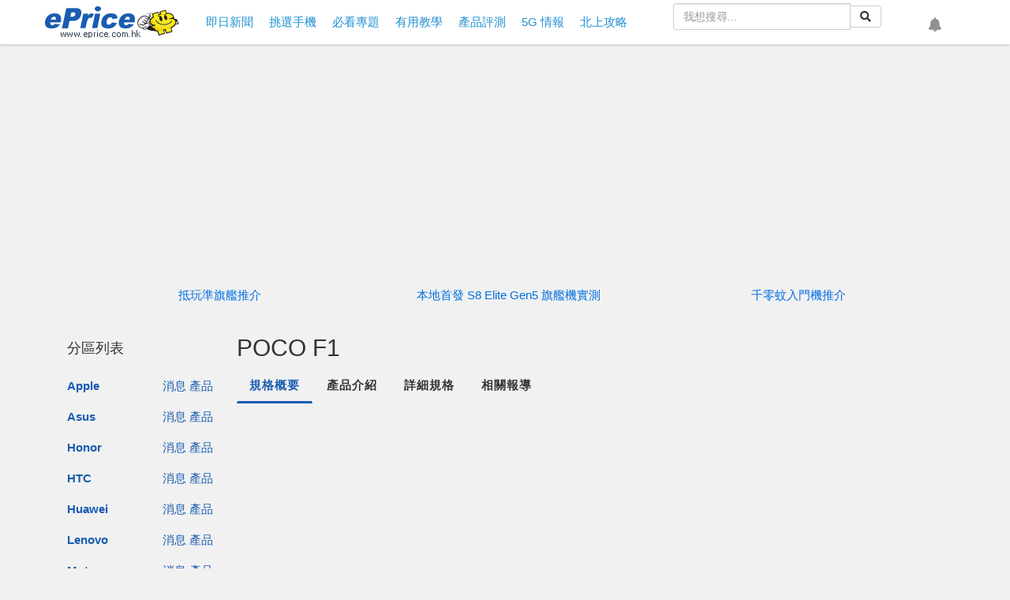

--- FILE ---
content_type: text/html; charset=UTF-8
request_url: https://www.eprice.com.hk/mobile/intro/5968/poco-f1
body_size: 53548
content:
<script async src="https://securepubads.g.doubleclick.net/tag/js/gpt.js"></script>
<script>
	window.googletag = window.googletag || {
		cmd: []
	};
	googletag.cmd.push(function() {
		googletag.defineSlot('/1014181/HK-2023-product-detail', [
			[750, 200],
			[300, 250],
			[336, 280],
			[728, 90],
			[750, 300],
			[320, 480],
			[300, 600]
		], 'div-gpt-ad-1672824462639-0').addService(googletag.pubads());
		googletag.pubads().enableSingleRequest();
		googletag.pubads().collapseEmptyDivs();
		googletag.enableServices();
	});
</script>

<!doctype html>
<html lang="zh-HK">

<head>
	<meta charset="utf-8">
	<title>POCO F1手機規格、價錢Price與介紹-ePrice.HK</title>
	<meta name="viewport" content="width=device-width,initial-scale=1,minimum-scale=1,maximum-scale=1">
	<meta name="csrf-token" content="cZnnwxYsjfInFElIX7I0yEhTCweJ85nVLltLbnen">
	<meta name="title" content="POCO F1手機規格、價錢Price與介紹-ePrice.HK">
	<meta name="description"
		content="網絡制式:5G,4G,3G,2G,作業系統:Android 8.0,處理器:Qualcomm S845 ,解像度:2246 x 1080 pixels、1670 萬 色、6.18 吋、IPS TFT,前相機:2000 萬像素,主相機:1200 萬像素、AF,500 萬像素,記憶體:6GB,容量:128GB,快充:QC 3.0 快充技術,Wi-Fi 制式:Wi-Fi 5 (802.11ac),藍牙版本:v5.0,重量:182 g,尺寸:155.5 x 75.2 x 8.8 mm,電池:4000 mAh (內建式),防水防塵:無,記憶插卡:microSD,顏色:黑/紅/藍,比較 POCO F1 價格，查看詳細規格、相關情報">
	<meta property="og:title" content="POCO F1手機規格、價錢Price與介紹-ePrice.HK">
	<meta property="og:description"
		content="網絡制式:5G,4G,3G,2G,作業系統:Android 8.0,處理器:Qualcomm S845 ,解像度:2246 x 1080 pixels、1670 萬 色、6.18 吋、IPS TFT,前相機:2000 萬像素,主相機:1200 萬像素、AF,500 萬像素,記憶體:6GB,容量:128GB,快充:QC 3.0 快充技術,Wi-Fi 制式:Wi-Fi 5 (802.11ac),藍牙版本:v5.0,重量:182 g,尺寸:155.5 x 75.2 x 8.8 mm,電池:4000 mAh (內建式),防水防塵:無,記憶插卡:microSD,顏色:黑/紅/藍,比較 POCO F1 價格，查看詳細規格、相關情報">
	<meta property="og:image" content="https://img.eprice.com.tw/img/mobile/5968/large.png">
	<meta property="og:image:height" content="378">
	<meta property="og:image:width" content="720">
	<meta property="og:type" content="website">
	<meta property="og:url" content="https://www.eprice.com.hk/mobile/intro/5968/poco-f1">
	<meta property="og:site_name" content="ePrice.HK">
	<meta property="twitter:card" content="summary">
	<meta property="twitter:url" content="https://www.eprice.com.hk/mobile/intro/5968/poco-f1">
	<meta property="twitter:title"
		content="POCO F1手機規格、價錢Price與介紹-ePrice.HK">
	<meta property="twitter:description"
		content="網絡制式:5G,4G,3G,2G,作業系統:Android 8.0,處理器:Qualcomm S845 ,解像度:2246 x 1080 pixels、1670 萬 色、6.18 吋、IPS TFT,前相機:2000 萬像素,主相機:1200 萬像素、AF,500 萬像素,記憶體:6GB,容量:128GB,快充:QC 3.0 快充技術,Wi-Fi 制式:Wi-Fi 5 (802.11ac),藍牙版本:v5.0,重量:182 g,尺寸:155.5 x 75.2 x 8.8 mm,電池:4000 mAh (內建式),防水防塵:無,記憶插卡:microSD,顏色:黑/紅/藍,比較 POCO F1 價格，查看詳細規格、相關情報">
	<meta property="twitter:image"
		content="https://img.eprice.com.tw/img/mobile/5968/large.png">
	<meta name="image" content="https://img.eprice.com.tw/img/mobile/5968/large.png">
		<meta property="fb:app_id" content="200844820010787" />
	<meta name="apple-mobile-web-app-capable" content="yes" />
	<link rel="icon" href="/favicon.ico" type="image/x-icon" />
	<link rel="shortcut icon" href="/favicon.ico" type="image/x-icon" />
	<link rel="canonical" href="https://www.eprice.com.hk/mobile/intro/5968/poco-f1" />
	<link rel="manifest" href="/manifest.json" />
	<link rel="apple-touch-icon" sizes="192x192" href="https://img.eprice.com.hk/img/hk/common/header/logo.gcm.png" />
	<link rel="apple-touch-startup-image" href="https://img.eprice.com.hk/img/hk/common/header/logo.gcm.png" />
	<link rel="alternate" type="application/rss+xml" title="ePrice.HK"
		href="https://www.eprice.com.hk/rss/rss.xml" />
	<link href="/css/fontawesome-5.0.9-all.min.css" rel="stylesheet" />
	<link href="/css/bootstrap-3.3.7.min.css" rel="stylesheet" />
	<link href="/css/web/common.css?v=20230531" rel="stylesheet" />
		<link href="/css/web/products/detail.css" rel="stylesheet" />
	<link href="/css/web.css?v=20230531" rel="stylesheet" />
		<script defer src="https://pagead2.googlesyndication.com/pagead/js/adsbygoogle.js"></script>
<script defer src="https://connect.facebook.net/zh_TW/sdk.js#xfbml=1&version=v4.0&autoLogAppEvents=1"></script>
<script defer src="https://securepubads.g.doubleclick.net/tag/js/gpt.js"></script>
<script src="/js/jquery-2.2.4.min.js"></script>
<script defer src="/js/bootstrap-3.3.7.min.js"></script>
<script defer src="/js/jquery.dialog.js"></script>
<script defer src="/js/jquery.api.js"></script>
<script defer src="/js/web/firebase.trigger.js"></script>
<script defer src="/js/web/common.trigger.js?v=202707141738"></script>
	<script type="application/ld+json">{"@context":"http:\/\/schema.org","@type":"BreadcrumbList","itemListElement":[{"@type":"ListItem","position":1,"name":"\u9996\u9801","item":"https:\/\/www.eprice.com.hk"},{"@type":"ListItem","position":2,"name":"POCO\u6700\u65b0\u624b\u6a5f\u3001\u5e73\u677f\u7522\u54c1\u898f\u683c\u3001\u50f9\u9322Price\u8cc7\u8a0a","item":"https:\/\/www.eprice.com.hk\/products\/POCO\/launch"},{"@type":"ListItem","position":3,"name":"POCO F1\u624b\u6a5f\u898f\u683c\u3001\u50f9\u9322Price\u8207\u4ecb\u7d39","item":"https:\/\/www.eprice.com.hk\/mobile\/intro\/5968\/poco-f1"}]}</script>
	<script type="application/ld+json">{"@context":"http:\/\/schema.org","@type":"Product","description":"\u5c0f\u7c73 Pocophone F1 \u662f\u5c0f\u7c73\u7684\u5e73\u50f9\u9ad8\u6548\u80fd\u624b\u6a5f\u3002Pocophone F1 \u63a1\u7528\u9ad8\u901a Snpdragon 845 \u79fb\u52d5\u5e73\u53f0\uff0c\u914d\u5099\u6c34\u51b7\u6563\u71b1\u7cfb\u7d71\u3002Pocophone&nbsp;&nbsp;F1 \u63a1\u7528 M&nbsp;\u5b57\u984d\uff0c6.19 \u540bTFT IPS \u5c4f\u5e55\uff0cFHD+\u89e3\u50cf\u5ea6\uff082246 x 1080\uff0c18.7\uff1a9\u6bd4\u4f8b\uff09\u3002M \u5b57\u78a9\u90e8\u5206\u76f8\u5c0d\u8f03\u95ca\uff0c\u9664\u4e86\u524d\u7f6e\u93e1\u982d\u4e4b\u5916\u9084\u5bb9\u7d0d\u4e86\u4e00\u679a\u7d05\u5916\u93e1\u982d\uff0c\u652f\u63f4\u6697\u5149\u4e0b\u7684\u5feb\u901f\u4eba\u81c9\u8b58\u5225\u3002<br \/>\r\n<br \/>\r\n\u6838\u5fc3\u914d\u7f6e\u65b9\u9762\uff0cPocophone F1 \u63a1\u7528 Snapdragon845\u79fb\u52d5\u5e73\u53f0\uff0c\u64c1\u67096GB RAM \u53ca 128GB ROM\uff0c\u4e26\u652f\u63f4 MicroSD \u8a18\u61b6\u5361 \uff08\u96d9SIM \u5361\uff0c\u4e8c\u9078\u4e00\u8a18\u61b6\u9ad4\u63d2\u69fd\u3002\u6700\u9ad8\u53ef\u7528 256GB \u7684\u8a18\u61b6\u5361\u3002\u5167\u7f6e4000mAh\u96fb\u6c60\uff0c\u652f\u63f4 18W \u7684 QC3.0 \u5feb\u5145\uff0c\u9810\u88dd\u57fa\u65bcAndroid 8.1\u6253\u9020\u7684MIUI 9.6\u7cfb\u7d71\uff0c\u5167\u7f6ePoco Launcher\u3002\u540c\u6642Pocophone F1\u9084\u63a1\u7528\u4e86\u6db2\u51b7\u6563\u71b1\uff0c\u4ee5\u63d0\u5347\u5927\u578b\u904a\u6232\u6642\u7684\u6027\u80fd\u7a69\u5b9a\u6027\u3002<br \/>\r\n<br \/>\r\n\u6210\u50cf\u4e0a\uff0cPocophone F1 \u5f8c\u7f6e 1200\u842c\u50cf\u7d20+500\u842c\u50cf\u7d20\u96d9\u651d\uff0c\u5176\u4e2d1200\u842c\u50cf\u7d20\u7684\u4e3b\u651d\u63a1\u7528\u4e86 IMX36 3\u50b3\u611f\u5668\uff0c\u64c1\u6709 1.4&mu;m \u5927\u50cf\u7d20\uff0c\u652f\u63f4 Dual Pixel \u5c0d\u7126\uff0cf\/1.9 \u5149\u5708\u3002\u524d\u7f6e2000\u842c\u50cf\u7d20\u93e1\u982d\uff0c\u7387\u5148\u61c9\u7528\u4e86Super Pixel\u6280\u8853\uff0c\u5728\u5f31\u5149\u4e0b\u81ea\u52d5\u62cd\u651d\u591a\u5f35\u7167\u7247\u9032\u884c\u5408\u6210\u964d\u566a\uff0c\u589e\u5f37\u5716\u50cf\u8cea\u91cf\u3002Pocophone F1\u63d0\u4f9b\u4e86\u4e09\u7a2e\u914d\u8272 \uff0c\u5206\u5225\u662f\u9ed1\u8272\uff0c\u85cd\u8272\u3001\u7d05\u8272\u3002","name":"POCO F1","productId":5968,"image":"https:\/\/img.eprice.com.tw\/img\/mobile\/5968\/large.png","brand":{"@type":"Brand","name":"POCO"},"aggregateRating":{"@type":"AggregateRating","ratingValue":"5.0","reviewCount":0}}</script>
<script>
	window.googletag = window.googletag || {
		cmd: []
	};
	if (typeof window.googletag.cmd == 'undefined') {
		window.googletag.cmd = [];
	}
	$.gv = (typeof $.gv == 'undefined') ? {} : $.gv;
	$.gv.isPopUp =
					0
		 ;

	setTimeout(function() {
		function hookGTM(w, d, s, l, i) {
			w[l] = w[l] || [];
			w[l].push({
				'gtm.start': new Date().getTime(),
				event: 'gtm.js'
			});
			var f = d.getElementsByTagName(s)[0],
				j = d.createElement(s),
				dl = l != 'dataLayer' ? '&l=' + l : '';
			j.async = true;
			j.src = 'https://www.googletagmanager.com/gtm.js?id=' + i + dl;
			f.parentNode.insertBefore(j, f);
		};
		
		hookGTM(window, document, 'script', 'dataLayer', 'GTM-PKV7XG9');
		
			// Facebook Pixel Code
			! function(f, b, e, v, n, t, s) {
				if (f.fbq) return;
				n = f.fbq = function() {
					n.callMethod ? n.callMethod.apply(n, arguments) : n.queue.push(arguments)
				};
				if (!f._fbq) f._fbq = n;
				n.push = n;
				n.loaded = !0;
				n.version = '2.0';
				n.queue = [];
				t = b.createElement(e);
				t.async = !0;
				t.src = v;
				s = b.getElementsByTagName(e)[0];
				s.parentNode.insertBefore(t, s)
			}(window, document, 'script', 'https://connect.facebook.net/en_US/fbevents.js');
		fbq('init', '1667264943418301');
		fbq('track', 'PageView');
		// End Facebook Pixel Code
		// Begin comScore Tag
		var _comscore = _comscore || [];
		_comscore.push({
			c1: "2",
			c2: "9587458"
		});
		(function() {
			var s = document.createElement("script"),
				el = document.getElementsByTagName("script")[0];
			s.async = true;
			s.src = (document.location.protocol == "https:" ? "https://sb" : "http://b") +
				".scorecardresearch.com/beacon.js";
			el.parentNode.insertBefore(s, el);
		})();
	}, 0);
</script>
</head>

<body>
	<div id="fb-root"></div>
	<div class="ad-sticky-g hidden-xs"></div>
	<a class="btn-back2top" href="#">
		<i class="fas fa-arrow-up"></i>
	</a>
	<header class="navbar-fixed-top">
  <div class="navbar-fixed-nav"
       style="max-width:1180px;margin:0 auto;padding:.25rem .5rem;display:flex;flex-flow:row nowrap;
              justify-content:space-between;align-items:center;">
    <div style="width:170px;height:40px;flex-grow:1;">
	  <a class=""
         data-event-cate="桌機選單"
         data-event-label="網站LOGO"
         data-event="1"
         href="https://www.eprice.com.hk"
         style="background-image:url('https://img.eprice.com.hk/img/hk_m/common/icon.png');
                background-repeat:no-repeat;background-position:0 -109px;
                display:inline-block;
                width:170px;height:40px;"></a>
	</div>
    <ul class="nav navbar-nav nav-main hidden-xs" style="margin:0;padding:0;flex-grow:2;">
  	  <li class="item">
		<a data-event-cate="桌機選單" data-event-label="情報" data-event="1"
           href="https://www.eprice.com.hk/news/all/1">
		  <span class="visible-sm">情報</span>
		  
          <span class="visible-md visible-lg">即日新聞</span>
		</a>
	  </li>
	  <li class="item">
		<a data-event-cate="桌機選單" data-event-label="揾機" data-event="1"
           href="https://www.eprice.com.hk/products/latest/launch">
		  <span class="visible-sm">揾機</span>
		  <span class="visible-md visible-lg">挑選手機</span>
		</a>
	  </li>
	  <li class="item">
		<a data-event-cate="桌機選單" data-event-label="揾機" data-event="1"
           href="https://www.eprice.com.hk/mobile/news/useful/1">
		  <span class="visible-sm">專題</span>
		  <span class="visible-md visible-lg">必看專題</span>
		</a>
	  </li>
	  <li class="item">
		<a data-event-cate="桌機選單" data-event-label="揾機" data-event="1"
           href="https://www.eprice.com.hk/mobile/news/tutor/1">
		  <span class="visible-sm">教學</span>
		  <span class="visible-md visible-lg">有用教學</span>
		</a>
	  </li>
	  <li class="item">
		<a data-event-cate="桌機選單" data-event-label="評測" data-event="1"
           href="https://www.eprice.com.hk/reports/all/1">
		  <span class="visible-sm">評測</span>
		  <span class="visible-md visible-lg">產品評測</span>
		</a>
	  </li>
	  <li class="item">
		<a data-event-cate="桌機選單" data-event-label="5G" data-event="1"
           href="https://www.eprice.com.hk/news/all/s/hongkong5G/1">
		  <span class="visible-sm">5G</span>
		  <span class="visible-md visible-lg">5G 情報</span>
		</a>
	  </li>
      <li class="item">
		<a data-event-cate="桌機選單" data-event-label="北上攻略" data-event="1"
           href="https://www.eprice.com.hk/news/all/s/gonorth/1">
		  <span>北上攻略</span>
		</a>
	  </li>
	</ul>
	<form role="search" method="get" action="https://www.eprice.com.hk/search"
          class="visible-lg" style="margin-right:2rem;width:18rem;">
	  <div class="input-group">
		<input type="text" name="q" placeholder="我想搜尋..." value="" autocomplete="false" class="form-control" />
		<span class="input-group-btn">
		  <button type="submit" class="btn btn-default btn-md">
			<i class="fas fa-search"></i>
		  </button>
		</span>
	  </div>
	</form>
    <div class="icon-button-wrapper" style="margin:0;display:flex;flex-flow:row nowrap;flex-grow:2;justify-content:space-around;">
	  <a title="搜尋網站" class="icon-button social-button btn-search hidden-lg"
         role="button" href="#" style="font-size:18px;">
		<i class="fas fa-search" style="font-size:18px;"></i>
		<span class="sr-only">搜尋網站</span>
	  </a>
	  	  <a title="設定網站通知" class="icon-button notification"
         disabled role="button" href="#" style="font-size:18px;">
		<i class="fas fa-bell" style="font-size:18px;"></i>
		<span class="sr-only">設定網站通知</span>
	  </a>
	</div>
    <button type="button" class="navbar-toggle mx-0 my-0 collapsed"
            data-toggle="collapse" data-target="#nav-main-xs" style="padding:10px 10px 4px;">
	  <i class="fa fa-bars"></i>
	</button>
  </div>
  <div id="nav-main-xs" class="nav-main-xs collapse" style="margin:0;">
	<ul class="nav navbar-nav">
	  <li class="item">
		<a data-event-cate="桌機選單" data-event-label="情報" data-event="1"
           href="https://www.eprice.com.hk/news/all/1">即日新聞</a>
	  </li>
      <li class="item dropdown">
		<a class="dropdown-toggle" href="#" id="nav-ddm-product"
           data-toggle="dropdown" aria-haspopup="true" aria-expanded="false">
		  <span class="text">品牌專頁</span>
		  <i class="fa fa-caret-down"></i>
		</a>
		<ul class="dropdown-menu" aria-labelledby="nav-ddm-product">
		  		  <li class="dropdown-item">
			<a class="col-xs-4" href="https://www.eprice.com.hk/pages/apple">Apple</a>
			<a class="px-2 pull-left" href="https://www.eprice.com.hk/mobile/news/apple/1">新聞</a>
			<a class="px-2 pull-left" href="https://www.eprice.com.hk/products/apple/launch">產品</a>
			<div class="clearfix"></div>
		  </li>
		  		  <li class="dropdown-item">
			<a class="col-xs-4" href="https://www.eprice.com.hk/pages/asus">Asus</a>
			<a class="px-2 pull-left" href="https://www.eprice.com.hk/mobile/news/asus/1">新聞</a>
			<a class="px-2 pull-left" href="https://www.eprice.com.hk/products/asus/launch">產品</a>
			<div class="clearfix"></div>
		  </li>
		  		  <li class="dropdown-item">
			<a class="col-xs-4" href="https://www.eprice.com.hk/pages/honor">Honor</a>
			<a class="px-2 pull-left" href="https://www.eprice.com.hk/mobile/news/honor/1">新聞</a>
			<a class="px-2 pull-left" href="https://www.eprice.com.hk/products/honor/launch">產品</a>
			<div class="clearfix"></div>
		  </li>
		  		  <li class="dropdown-item">
			<a class="col-xs-4" href="https://www.eprice.com.hk/pages/htc">HTC</a>
			<a class="px-2 pull-left" href="https://www.eprice.com.hk/mobile/news/htc/1">新聞</a>
			<a class="px-2 pull-left" href="https://www.eprice.com.hk/products/htc/launch">產品</a>
			<div class="clearfix"></div>
		  </li>
		  		  <li class="dropdown-item">
			<a class="col-xs-4" href="https://www.eprice.com.hk/pages/huawei">Huawei</a>
			<a class="px-2 pull-left" href="https://www.eprice.com.hk/mobile/news/huawei/1">新聞</a>
			<a class="px-2 pull-left" href="https://www.eprice.com.hk/products/huawei/launch">產品</a>
			<div class="clearfix"></div>
		  </li>
		  		  <li class="dropdown-item">
			<a class="col-xs-4" href="https://www.eprice.com.hk/pages/lenovo">Lenovo</a>
			<a class="px-2 pull-left" href="https://www.eprice.com.hk/mobile/news/lenovo/1">新聞</a>
			<a class="px-2 pull-left" href="https://www.eprice.com.hk/products/lenovo/launch">產品</a>
			<div class="clearfix"></div>
		  </li>
		  		  <li class="dropdown-item">
			<a class="col-xs-4" href="https://www.eprice.com.hk/pages/moto">Moto</a>
			<a class="px-2 pull-left" href="https://www.eprice.com.hk/mobile/news/moto/1">新聞</a>
			<a class="px-2 pull-left" href="https://www.eprice.com.hk/products/moto/launch">產品</a>
			<div class="clearfix"></div>
		  </li>
		  		  <li class="dropdown-item">
			<a class="col-xs-4" href="https://www.eprice.com.hk/pages/nokia">Nokia</a>
			<a class="px-2 pull-left" href="https://www.eprice.com.hk/mobile/news/nokia/1">新聞</a>
			<a class="px-2 pull-left" href="https://www.eprice.com.hk/products/nokia/launch">產品</a>
			<div class="clearfix"></div>
		  </li>
		  		  <li class="dropdown-item">
			<a class="col-xs-4" href="https://www.eprice.com.hk/pages/oppo">OPPO</a>
			<a class="px-2 pull-left" href="https://www.eprice.com.hk/mobile/news/oppo/1">新聞</a>
			<a class="px-2 pull-left" href="https://www.eprice.com.hk/products/oppo/launch">產品</a>
			<div class="clearfix"></div>
		  </li>
		  		  <li class="dropdown-item">
			<a class="col-xs-4" href="https://www.eprice.com.hk/pages/poco">POCO</a>
			<a class="px-2 pull-left" href="https://www.eprice.com.hk/mobile/news/poco/1">新聞</a>
			<a class="px-2 pull-left" href="https://www.eprice.com.hk/products/poco/launch">產品</a>
			<div class="clearfix"></div>
		  </li>
		  		  <li class="dropdown-item">
			<a class="col-xs-4" href="https://www.eprice.com.hk/pages/samsung">Samsung</a>
			<a class="px-2 pull-left" href="https://www.eprice.com.hk/mobile/news/samsung/1">新聞</a>
			<a class="px-2 pull-left" href="https://www.eprice.com.hk/products/samsung/launch">產品</a>
			<div class="clearfix"></div>
		  </li>
		  		  <li class="dropdown-item">
			<a class="col-xs-4" href="https://www.eprice.com.hk/pages/sony">Sony</a>
			<a class="px-2 pull-left" href="https://www.eprice.com.hk/mobile/news/sony/1">新聞</a>
			<a class="px-2 pull-left" href="https://www.eprice.com.hk/products/sony/launch">產品</a>
			<div class="clearfix"></div>
		  </li>
		  		  <li class="dropdown-item">
			<a class="col-xs-4" href="https://www.eprice.com.hk/pages/vivo">vivo</a>
			<a class="px-2 pull-left" href="https://www.eprice.com.hk/mobile/news/vivo/1">新聞</a>
			<a class="px-2 pull-left" href="https://www.eprice.com.hk/products/vivo/launch">產品</a>
			<div class="clearfix"></div>
		  </li>
		  		  <li class="dropdown-item">
			<a class="col-xs-4" href="https://www.eprice.com.hk/pages/xiaomi">小米</a>
			<a class="px-2 pull-left" href="https://www.eprice.com.hk/mobile/news/xiaomi/1">新聞</a>
			<a class="px-2 pull-left" href="https://www.eprice.com.hk/products/xiaomi/launch">產品</a>
			<div class="clearfix"></div>
		  </li>
		  		</ul>
	  </li>
	  <li class="item">
		<a data-event-cate="桌機選單" data-event-label="揾機" data-event="1"
           href="https://www.eprice.com.hk/products/latest/launch">挑選手機</a>
	  </li>
	  <li class="item">
		<a data-event-cate="桌機選單" data-event-label="評測" data-event="1"
           href="https://www.eprice.com.hk/mobile/news/useful/1">必看專題</a>
	  </li>
	  <li class="item">
		<a data-event-cate="桌機選單" data-event-label="評測" data-event="1"
           href="https://www.eprice.com.hk/mobile/news/tutor/1">有用教學</a>
	  </li>
	  <li class="item">
		<a data-event-cate="桌機選單" data-event-label="評測" data-event="1"
           href="https://www.eprice.com.hk/reports/all/1">產品評測</a>
	  </li>
	  <li class="item">
		<a data-event-cate="桌機選單" data-event-label="5G" data-event="1"
           href="https://www.eprice.com.hk/news/all/s/hongkong5G/1">5G 情報</a>
	  </li>
	  <li class="item">
		<a data-event-cate="桌機選單" data-event-label="PodCast" data-event="1"
           href="/podcast/">Podcast</a>
	  </li>
      <li class="item">
		<a data-event-cate="桌機選單" data-event-label="北上攻略" data-event="1"
           href="https://www.eprice.com.hk/news/all/s/gonorth/1">北上攻略</a>
	  </li>
	</ul>
  </div>
  
</header>
	
	
	<div style="min-height:35px;"></div>
	<div class="document-body layout-2-columns container">
		<div class="row main-section">
			 <div class="my-2 text-center">
	
	<div id="m970-250-n" class="ad-970x250 visible-md visible-lg"></div>
	
	<div id='eprice-div-gpt-ad-2col-top-sm' class="visible-sm" data-slot="/1014181/HK-2023-2col-top" data-width="750"
		data-height="300" data-visible="md" style="min-width:750px;min-height:300px;"></div>

	<div id="m-m300-250-n" class="ad-300x250 visible-xs" style="min-width: 300px; min-height: 250px"></div>
	
</div>
 
			<div class="clearfix"></div>
			<ul class="goldlink my-2 hidden-xs">
                <li class="text-center col-lg-4 col-md-4 col-sm-4">
            <a href="https://www.eprice.com.hk/mobile/talk/102/226404/1" target="_blank" title="抵玩準旗艦推介">抵玩準旗艦推介</a>
            
        </li>
                <li class="text-center col-lg-4 col-md-4 col-sm-4">
            <a href="https://www.eprice.com.hk/mobile/talk/6021/226344/1/rv/honor-magic8-pro-review" target="_blank" title="本地首發 S8 Elite Gen5 旗艦機實測">本地首發 S8 Elite Gen5 旗艦機實測</a>
            
        </li>
                <li class="text-center col-lg-4 col-md-4 col-sm-4">
            <a href="https://www.eprice.com.hk/mobile/talk/102/226170/1" target="_blank" title="千零蚊入門機推介">千零蚊入門機推介</a>
            
        </li>
            </ul>
    <ul class="goldlink my-2 visible-xs">
                <li class="text-center col-xs-12">
            <a href="https://www.eprice.com.hk/mobile/talk/102/226404/1" target="_blank" title="抵玩準旗艦推介">抵玩準旗艦推介</a>
        </li>
            </ul>
    <div class="clearfix"></div>
			<div class="main-section-left hidden-xs">
				<div class="col-lg-12 col-md-12 col-sm-12 col-xs-12">
					<div class="fixed-wrapper row">
						<section class="category-list">
							<div class="section-heading">
								<h2>分區列表</h2>
							</div>
							<div class="section-body">
								<a class="btn-fixed-tab fixed-left visible-sm" href="#">
    <i class="fa fa-bars"></i>
    <i class="fa fa-times"></i>
</a>

<div class="brand-wrapper">
    <ul class="list-group brand-list pull-left">            
           
        <li class="list-group-item col-lg-6 col-md-6 col-sm-6 col-xs-4 text-right">
            <a class="intro pull-left" href="https://www.eprice.com.hk/pages/apple">Apple</a>            
            <a class="manu" href="https://www.eprice.com.hk/mobile/news/apple/1">消息</a>
            <a class="manu" href="https://www.eprice.com.hk/products/apple/launch">產品</a>
        </li>
           
        <li class="list-group-item col-lg-6 col-md-6 col-sm-6 col-xs-4 text-right">
            <a class="intro pull-left" href="https://www.eprice.com.hk/pages/asus">Asus</a>            
            <a class="manu" href="https://www.eprice.com.hk/mobile/news/asus/1">消息</a>
            <a class="manu" href="https://www.eprice.com.hk/products/asus/launch">產品</a>
        </li>
           
        <li class="list-group-item col-lg-6 col-md-6 col-sm-6 col-xs-4 text-right">
            <a class="intro pull-left" href="https://www.eprice.com.hk/pages/honor">Honor</a>            
            <a class="manu" href="https://www.eprice.com.hk/mobile/news/honor/1">消息</a>
            <a class="manu" href="https://www.eprice.com.hk/products/honor/launch">產品</a>
        </li>
           
        <li class="list-group-item col-lg-6 col-md-6 col-sm-6 col-xs-4 text-right">
            <a class="intro pull-left" href="https://www.eprice.com.hk/pages/htc">HTC</a>            
            <a class="manu" href="https://www.eprice.com.hk/mobile/news/htc/1">消息</a>
            <a class="manu" href="https://www.eprice.com.hk/products/htc/launch">產品</a>
        </li>
           
        <li class="list-group-item col-lg-6 col-md-6 col-sm-6 col-xs-4 text-right">
            <a class="intro pull-left" href="https://www.eprice.com.hk/pages/huawei">Huawei</a>            
            <a class="manu" href="https://www.eprice.com.hk/mobile/news/huawei/1">消息</a>
            <a class="manu" href="https://www.eprice.com.hk/products/huawei/launch">產品</a>
        </li>
           
        <li class="list-group-item col-lg-6 col-md-6 col-sm-6 col-xs-4 text-right">
            <a class="intro pull-left" href="https://www.eprice.com.hk/pages/lenovo">Lenovo</a>            
            <a class="manu" href="https://www.eprice.com.hk/mobile/news/lenovo/1">消息</a>
            <a class="manu" href="https://www.eprice.com.hk/products/lenovo/launch">產品</a>
        </li>
           
        <li class="list-group-item col-lg-6 col-md-6 col-sm-6 col-xs-4 text-right">
            <a class="intro pull-left" href="https://www.eprice.com.hk/pages/moto">Moto</a>            
            <a class="manu" href="https://www.eprice.com.hk/mobile/news/moto/1">消息</a>
            <a class="manu" href="https://www.eprice.com.hk/products/moto/launch">產品</a>
        </li>
           
        <li class="list-group-item col-lg-6 col-md-6 col-sm-6 col-xs-4 text-right">
            <a class="intro pull-left" href="https://www.eprice.com.hk/pages/nokia">Nokia</a>            
            <a class="manu" href="https://www.eprice.com.hk/mobile/news/nokia/1">消息</a>
            <a class="manu" href="https://www.eprice.com.hk/products/nokia/launch">產品</a>
        </li>
           
        <li class="list-group-item col-lg-6 col-md-6 col-sm-6 col-xs-4 text-right">
            <a class="intro pull-left" href="https://www.eprice.com.hk/pages/oppo">OPPO</a>            
            <a class="manu" href="https://www.eprice.com.hk/mobile/news/oppo/1">消息</a>
            <a class="manu" href="https://www.eprice.com.hk/products/oppo/launch">產品</a>
        </li>
           
        <li class="list-group-item col-lg-6 col-md-6 col-sm-6 col-xs-4 text-right">
            <a class="intro pull-left" href="https://www.eprice.com.hk/pages/poco">POCO</a>            
            <a class="manu" href="https://www.eprice.com.hk/mobile/news/poco/1">消息</a>
            <a class="manu" href="https://www.eprice.com.hk/products/poco/launch">產品</a>
        </li>
           
        <li class="list-group-item col-lg-6 col-md-6 col-sm-6 col-xs-4 text-right">
            <a class="intro pull-left" href="https://www.eprice.com.hk/pages/samsung">Samsung</a>            
            <a class="manu" href="https://www.eprice.com.hk/mobile/news/samsung/1">消息</a>
            <a class="manu" href="https://www.eprice.com.hk/products/samsung/launch">產品</a>
        </li>
           
        <li class="list-group-item col-lg-6 col-md-6 col-sm-6 col-xs-4 text-right">
            <a class="intro pull-left" href="https://www.eprice.com.hk/pages/sony">Sony</a>            
            <a class="manu" href="https://www.eprice.com.hk/mobile/news/sony/1">消息</a>
            <a class="manu" href="https://www.eprice.com.hk/products/sony/launch">產品</a>
        </li>
           
        <li class="list-group-item col-lg-6 col-md-6 col-sm-6 col-xs-4 text-right">
            <a class="intro pull-left" href="https://www.eprice.com.hk/pages/vivo">vivo</a>            
            <a class="manu" href="https://www.eprice.com.hk/mobile/news/vivo/1">消息</a>
            <a class="manu" href="https://www.eprice.com.hk/products/vivo/launch">產品</a>
        </li>
           
        <li class="list-group-item col-lg-6 col-md-6 col-sm-6 col-xs-4 text-right">
            <a class="intro pull-left" href="https://www.eprice.com.hk/pages/xiaomi">小米</a>            
            <a class="manu" href="https://www.eprice.com.hk/mobile/news/xiaomi/1">消息</a>
            <a class="manu" href="https://www.eprice.com.hk/products/xiaomi/launch">產品</a>
        </li>
        
        <li class="list-group-item col-lg-6 col-md-6 col-sm-6 col-xs-4 text-left">
            <a class="intro pull-left" href="https://www.eprice.com.hk/products/brands/all">其他更多品牌</a>
        </li>

    </ul>
    <div class="clearfix"></div>
</div>							</div>
						</section>
					</div>
				</div>
				<div class="fixed-check-filled">&nbsp;</div>
			</div>
			<div class="main-section-right col-xs-12">
					<section class="product-detail my-2 text-left">
		<div class="section-heading">
			<h2>POCO F1</h2>
		</div>
		<div class="clearfix"></div>
		<div class="section-body">
						
			<ul class="nav nav-tabs">
				<li class="nav-item">
					<a class="nav-link active" href="#brief">規格概要</a>
				</li>
				<li class="nav-item">
					<a class="nav-link" href="#introduction">產品介紹</a>
				</li>
				<li class="nav-item">
					<a class="nav-link" href="#specification">詳細規格</a>
				</li>
				<li class="nav-item">
					<a class="nav-link" href="#review">相關報導</a>
				</li>
			</ul>
			
			<a id="brief" class="nav-anchor"></a>
			<div class="tab-content px-3 py-3">
				<div class="basic-info product__summary">
					<div class="product__summary-main">
						<img class="product__image" alt="POCO F1" src="//img.eprice.com.tw/img/mobile/5968/large.png" />
																					<div class="product__model-summary">
									<div class="product__model-info">
										6GB+128GB
																			</div>
									<div class="product__model-price">
																					建議售價：<span class="price">$2,799</span>
											<br />
											無報價
																			</div>
								</div>
																		</div>
					<ul class="list-group feature-list">
						<li class="list-group-item">
							<label class="pull-left mb-0">作業系統：</label>
							<div class="pull-left px-1">Android 8.0</div>
							<div class="clearfix"></div>
						</li>
						<li class="list-group-item">
							<label class="pull-left mb-0">系統：</label>
							<div class="pull-left px-1"><span class="system-lte">2G GSM 四頻</span><br /><span class="system-lte">3G WCDMA 850 + 900 + 2100</span><br /><span class="system-lte">4G B38 + B40 + B41 + B1 + B3 + B7 + B8 + 2000</span></div>
							<div class="clearfix"></div>
						</li>
						<li class="list-group-item">
							<label class="pull-left mb-0">尺寸重量：</label>
							<div class="pull-left px-1">155.5 x 75.2 x 8.8 mm / 182 g</div>
							<div class="clearfix"></div>
						</li>
						<li class="list-group-item">
							<label class="pull-left mb-0">屏幕：</label>
							<div class="pull-left px-1">2246 x 1080 pixels、1670 萬 色、6.18 吋、IPS TFT</div>
							<div class="clearfix"></div>
						</li>
						<li class="list-group-item">
							<label class="pull-left mb-0">主要相機：</label>
							<div class="pull-left px-1">1200 萬像素、AF<br />500 萬像素</div>
							<div class="clearfix"></div>
						</li>
						<li class="list-group-item">
							<label class="pull-left mb-0">前置相機：</label>
							<div class="pull-left px-1"><span class="camera-lens">2000 萬像素</span></div>
							<div class="clearfix"></div>
						</li>
						<li class="list-group-item">
							<label class="pull-left mb-0">處理器：</label>
							<div class="pull-left px-1">Qualcomm S845 </div>
							<div class="clearfix"></div>
						</li>
						<li class="list-group-item">
							<label class="pull-left mb-0">記憶插卡：</label>
							<div class="pull-left px-1">microSD (最大256GB)</div>
							<div class="clearfix"></div>
						</li>
						<li class="list-group-item">
							<label class="pull-left mb-0">電池：</label>
							<div class="pull-left px-1">4000 mAh (內建式)</div>
							<div class="clearfix"></div>
						</li>
						<li class="list-group-item">
							<label class="pull-left mb-0">顏色：</label>
							<div class="pull-left px-1">
																											<div>
											6GB+128GB:
											黑/紅/藍
										</div>
																								</div>
							<div class="clearfix"></div>
						</li>
					</ul>
				</div>
			</div>
			
		</div>
		<div class="clearfix"></div>
	</section>
	
	<div class="ad-product-detail-section">
		<div id="gpt-ad-hk-product-detail-intro" style="min-width:300px;min-height:50px;"></div>
	</div>
	<a id="introduction" class="nav-anchor"></a>
	<section class="product-introduction text-left">
		<div class="section-heading">
			<h2>產品介紹</h2>
		</div>
		<div class="clearfix"></div>
		<div class="section-body">
			<div class="tab-content px-2 py-3">
				小米 Pocophone F1 是小米的平價高效能手機。Pocophone F1 採用高通 Snpdragon 845 移動平台，配備水冷散熱系統。Pocophone&nbsp;&nbsp;F1 採用 M&nbsp;字額，6.19 吋TFT IPS 屏幕，FHD+解像度（2246 x 1080，18.7：9比例）。M 字碩部分相對較闊，除了前置鏡頭之外還容納了一枚紅外鏡頭，支援暗光下的快速人臉識別。<br />
<br />
核心配置方面，Pocophone F1 採用 Snapdragon845移動平台，擁有6GB RAM 及 128GB ROM，並支援 MicroSD 記憶卡 （雙SIM 卡，二選一記憶體插槽。最高可用 256GB 的記憶卡。內置4000mAh電池，支援 18W 的 QC3.0 快充，預裝基於Android 8.1打造的MIUI 9.6系統，內置Poco Launcher。同時Pocophone F1還採用了液冷散熱，以提升大型遊戲時的性能穩定性。<br />
<br />
成像上，Pocophone F1 後置 1200萬像素+500萬像素雙攝，其中1200萬像素的主攝採用了 IMX36 3傳感器，擁有 1.4&mu;m 大像素，支援 Dual Pixel 對焦，f/1.9 光圈。前置2000萬像素鏡頭，率先應用了Super Pixel技術，在弱光下自動拍攝多張照片進行合成降噪，增強圖像質量。Pocophone F1提供了三種配色 ，分別是黑色，藍色、紅色。
			</div>
		</div>
	</section>
	<div class="ad-product-detail-section">
		<div id="gpt-ad-hk-product-detail-spec" style="min-width:300px;min-height:50px;"></div>
	</div>
	
	<a id="specification" class="nav-anchor"></a>
	<section class="product-specifications text-left">
		<div class="section-heading">
			<h2>詳細規格</h2>
		</div>
		<div class="clearfix"></div>
		<div class="section-body">
			<div class="tab-content px-2 py-3">
				<h3>上市資料</h3>
				<ul class="list-group specification-list">
					<li class="list-group-item">
						<label class="pull-left mb-0">廠牌</label>
						<div class="pull-left px-1">POCO</div>
						<div class="clearfix"></div>
					</li>
					<li class="list-group-item">
						<label class="pull-left mb-0">型號</label>
						<div class="pull-left px-1">F1</div>
						<div class="clearfix"></div>
					</li>
					<li class="list-group-item">
						<label class="pull-left mb-0">上市日期</label>
						<div class="pull-left px-1">2018-08-30</div>
						<div class="clearfix"></div>
					</li>
					<li class="list-group-item">
						<label class="pull-left mb-0">建議售價</label>
						<div class="pull-left px-1">
																								<div>6GB+128GB : $2,799</div>
																					</div>
						<div class="clearfix"></div>
					</li>
					
				</ul>
				<h3>網絡系統</h3>
				<ul class="list-group specification-list">
					<li class="list-group-item">
						<label class="pull-left mb-0">2G</label>
						<div class="pull-left px-1">GSM 四頻</div>
						<div class="clearfix"></div>
					</li>
					<li class="list-group-item">
						<label class="pull-left mb-0">3G</label>
						<div class="pull-left px-1">WCDMA 850 + 900 + 2100</div>
						<div class="clearfix"></div>
					</li>
					<li class="list-group-item">
						<label class="pull-left mb-0">4G LTE</label>
						<div class="pull-left px-1">B38 + B40 + B41 + B1 + B3 + B7 + B8 + 2000</div>
						<div class="clearfix"></div>
					</li>
					<li class="list-group-item">
						<label class="pull-left mb-0">5G</label>
						<div class="pull-left px-1"></div>
						<div class="clearfix"></div>
					</li>
												<li class="list-group-item">
								<label class="pull-left mb-0">雙卡雙待</label>
								<div class="pull-left px-1">4G+4G</div>
								<div class="clearfix"></div>
							</li>
											
				</ul>
				<h3>智能系統</h3>
				<ul class="list-group specification-list">
					<li class="list-group-item">
						<label class="pull-left mb-0">作業系統</label>
						<div class="pull-left px-1">Android 8.0</div>
						<div class="clearfix"></div>
					</li>
					<li class="list-group-item">
						<label class="pull-left mb-0">處理器</label>
						<div class="pull-left px-1">Qualcomm S845 </div>
						<div class="clearfix"></div>
					</li>
					<li class="list-group-item">
						<label class="pull-left mb-0">處理器核心</label>
						<div class="pull-left px-1">八核心</div>
						<div class="clearfix"></div>
					</li>
					<li class="list-group-item">
						<label class="pull-left mb-0">容量規格</label>
						<div class="pull-left px-1">
																								<div>6GB+128GB</div>
																					</div>
						<div class="clearfix"></div>
					</li>
											<li class="list-group-item">
							<label class="pull-left mb-0">RAM規格</label>
							<div class="pull-left px-1">
								<div></div>
							</div>
							<div class="clearfix"></div>
						</li>
						<li class="list-group-item">
							<label class="pull-left mb-0">ROM規格</label>
							<div class="pull-left px-1">
								<div></div>
							</div>
							<div class="clearfix"></div>
						</li>
										
				</ul>
				 <div class="text-center my-2">
  
  <ins class="adsbygoogle"
       style="display:block"
       data-ad-client="ca-pub-2614970773838551"
       data-ad-slot="9753533956"
       data-ad-format="auto"
       data-full-width-responsive="true"></ins>
  
  <script>
   (adsbygoogle = window.adsbygoogle || []).push({});
  </script>
</div> 
				<h3>機身設計</h3>
				<ul class="list-group specification-list">
					<li class="list-group-item">
						<label class="pull-left mb-0">顏色</label>
						<div class="pull-left px-1">
							
																								<div>
										6GB+128GB:
										黑/紅/藍
									</div>
																					</div>
						<div class="clearfix"></div>
					</li>
					<li class="list-group-item">
						<label class="pull-left mb-0">尺寸</label>
						<div class="pull-left px-1">155.5 x 75.2 x 8.8 mm</div>
						<div class="clearfix"></div>
					</li>
					<li class="list-group-item">
						<label class="pull-left mb-0">重量</label>
						<div class="pull-left px-1">182 g</div>
						<div class="clearfix"></div>
					</li>
					<li class="list-group-item">
						<label class="pull-left mb-0">SIM</label>
						<div class="pull-left px-1">nanoSIM</div>
						<div class="clearfix"></div>
					</li>
					<li class="list-group-item">
						<label class="pull-left mb-0">eSIM</label>
						<div class="pull-left px-1">無</div>
						<div class="clearfix"></div>
					</li>
					<li class="list-group-item">
						<label class="pull-left mb-0">電池</label>
						<div class="pull-left px-1">4000 mAh (內建式)</div>
						<div class="clearfix"></div>
					</li>
					<li class="list-group-item">
						<label class="pull-left mb-0">快速充電</label>
						<div class="pull-left px-1">有</div>
						<div class="clearfix"></div>
					</li>
					<li class="list-group-item">
						<label class="pull-left mb-0">快充技術</label>
						<div class="pull-left px-1">QC 3.0 快充技術</div>
						<div class="clearfix"></div>
					</li>
					<li class="list-group-item">
						<label class="pull-left mb-0">無線充電</label>
						<div class="pull-left px-1">無</div>
						<div class="clearfix"></div>
					</li>
					<li class="list-group-item">
						<label class="pull-left mb-0">防水防塵</label>
						<div class="pull-left px-1">無</div>
						<div class="clearfix"></div>
					</li>
				</ul>
				<h3>螢幕技術</h3>
				<ul class="list-group specification-list">
					<li class="list-group-item">
						<label class="pull-left mb-0">主螢幕</label>
						<div class="pull-left px-1">2246 x 1080 pixels、1670 萬 色、6.18 吋、IPS TFT</div>
						<div class="clearfix"></div>
					</li>
					<li class="list-group-item">
						<label class="pull-left mb-0">副屏幕</label>
						<div class="pull-left px-1">無</div>
						<div class="clearfix"></div>
					</li>
					<li class="list-group-item">
						<label class="pull-left mb-0">HDR</label>
						<div class="pull-left px-1">無</div>
						<div class="clearfix"></div>
					</li>
					<li class="list-group-item">
						<label class="pull-left mb-0">屏幕技術</label>
						<div class="pull-left px-1">403ppi 像素密度<br />500 nits 螢幕亮度<br />1500:1 對比度<br />84% NTSC 色域<br />色溫調節、陽光屏、夜光屏、護眼模式</div>
						<div class="clearfix"></div>
					</li>
				</ul>
				<h3>主相機</h3>
				<ul class="list-group specification-list">
											<li class="list-group-item">
							<label class="pull-left mb-0">&nbsp;</label>
							<div class="pull-left px-1">
								1200 萬像素、AF
								<br />廣角鏡頭、F1.9 光圈、Dual Pixel、1.4um
							</div>
							<div class="clearfix"></div>
						</li>
											<li class="list-group-item">
							<label class="pull-left mb-0">&nbsp;</label>
							<div class="pull-left px-1">
								500 萬像素
								<br />景深鏡頭、F2.0 光圈、1.12um
							</div>
							<div class="clearfix"></div>
						</li>
										<li class="list-group-item">
						<label class="pull-left mb-0">閃光燈</label>
						<div class="pull-left px-1">有</div>
						<div class="clearfix"></div>
					</li>
					<li class="list-group-item">
						<label class="pull-left mb-0">錄照解像度</label>
						<div class="pull-left px-1">4K 30fps</div>
						<div class="clearfix"></div>
					</li>
					<li class="list-group-item">
						<label class="pull-left mb-0">拍照功能</label>
						<div class="pull-left px-1">主相機 1：1200 萬畫素、1.4um、f/1.9<br />主相機 2：500 萬畫素、1.12um、f/2.0 (景深相機)<br />AI 人像景深、AI 場景辨識 (206 種組合)<br />暗光畫質增強技術、HDR、全景、AI 美顏、EIS 錄影防震<br />前相機支援 AI 人像、AI 臉部辨識</div>
						<div class="clearfix"></div>
					</li>
				</ul>
				<h3>前相機</h3>
				<ul class="list-group specification-list">
											<li class="list-group-item">
							<label class="pull-left mb-0">&nbsp;</label>
							<div class="pull-left px-1">
								2000 萬像素
								
							</div>
							<div class="clearfix"></div>
						</li>
										<li class="list-group-item">
						<label class="pull-left mb-0">閃光燈</label>
						<div class="pull-left px-1">無</div>
						<div class="clearfix"></div>
					</li>
				</ul>
				 <div class="text-center my-2">
  
  <ins class="adsbygoogle"
       style="display:block"
       data-ad-client="ca-pub-2614970773838551"
       data-ad-slot="9753533956"
       data-ad-format="auto"
       data-full-width-responsive="true"></ins>
  
  <script>
   (adsbygoogle = window.adsbygoogle || []).push({});
  </script>
</div> 
				<h3>影音媒體</h3>
				<ul class="list-group specification-list">
					<li class="list-group-item">
						<label class="pull-left mb-0">3.5mm 耳機孔</label>
						<div class="pull-left px-1">有</div>
						<div class="clearfix"></div>
					</li>
					<li class="list-group-item">
						<label class="pull-left mb-0">立體雙喇叭</label>
						<div class="pull-left px-1">有</div>
						<div class="clearfix"></div>
					</li>
					<li class="list-group-item">
						<label class="pull-left mb-0">FM 收音機</label>
						<div class="pull-left px-1">有</div>
						<div class="clearfix"></div>
					</li>
					<li class="list-group-item">
						<label class="pull-left mb-0">影音功能</label>
						<div class="pull-left px-1">AAC/aptX/aptX-HD/LDAC 音頻</div>
						<div class="clearfix"></div>
					</li>
				</ul>
				<h3>連結與擴充</h3>
				<ul class="list-group specification-list">
					<li class="list-group-item">
						<label class="pull-left mb-0">WiFi</label>
						<div class="pull-left px-1">Wi-Fi 5 (802.11ac)</div>
						<div class="clearfix"></div>
					</li>
					<li class="list-group-item">
						<label class="pull-left mb-0">藍牙</label>
						<div class="pull-left px-1">v5.0</div>
						<div class="clearfix"></div>
					</li>
					<li class="list-group-item">
						<label class="pull-left mb-0">GPS</label>
						<div class="pull-left px-1">有</div>
						<div class="clearfix"></div>
					</li>
					<li class="list-group-item">
						<label class="pull-left mb-0">NFC</label>
						<div class="pull-left px-1">無</div>
						<div class="clearfix"></div>
					</li>
					<li class="list-group-item">
						<label class="pull-left mb-0">USB</label>
						<div class="pull-left px-1">有</div>
						<div class="clearfix"></div>
					</li>
					<li class="list-group-item">
						<label class="pull-left mb-0">USB介面</label>
						<div class="pull-left px-1">Type C</div>
						<div class="clearfix"></div>
					</li>
					<li class="list-group-item">
						<label class="pull-left mb-0">記憶卡</label>
						<div class="pull-left px-1">microSD (最大256GB)</div>
						<div class="clearfix"></div>
					</li>
					<li class="list-group-item">
						<label class="pull-left mb-0">記憶卡槽</label>
						<div class="pull-left px-1">與 SIM 卡共用卡槽</div>
						<div class="clearfix"></div>
					</li>
					<li class="list-group-item">
						<label class="pull-left mb-0">更多功能</label>
						<div class="pull-left px-1">未提供</div>
						<div class="clearfix"></div>
					</li>
				</ul>
				<h3>生物辨識</h3>
				<ul class="list-group specification-list">
					<li class="list-group-item">
						<label class="pull-left mb-0">指紋辨識</label>
						<div class="pull-left px-1">有</div>
						<div class="clearfix"></div>
					</li>
					<li class="list-group-item">
						<label class="pull-left mb-0">螢幕指紋辨識</label>
						<div class="pull-left px-1">無</div>
						<div class="clearfix"></div>
					</li>
					<li class="list-group-item">
						<label class="pull-left mb-0">3D臉部辨識</label>
						<div class="pull-left px-1">無</div>
						<div class="clearfix"></div>
					</li>
				</ul>
				<h3>其它</h3>
				<ul class="list-group specification-list">
					<li class="list-group-item">
						<label class="pull-left mb-0">感應器</label>
						<div class="pull-left px-1">距離感應器、陀螺儀、加速感應器、電子羅盤、震動馬達、霍爾感應器、環境光感應器</div>
						<div class="clearfix"></div>
					</li>
					<li class="list-group-item">
						<label class="pull-left mb-0">更多功能</label>
						<div class="pull-left px-1">紅外線人臉解鎖<br />MIUI 9 (可升級 MIUI 10)</div>
						<div class="clearfix"></div>
					</li>
				</ul>
			</div>
		</div>
	</section>
	<div class="ad-product-detail-section">
		<div id="gpt-ad-hk-product-detail-review" style="min-width:300px;min-height:50px;"></div>
	</div>
	<a id="review" class="nav-anchor"></a>
	<section class="product-review text-left">
		<div class="section-heading">
			<h2>相關報導</h2>
		</div>
		<div class="clearfix"></div>
		<div class="section-body">
							<h3 class="mb-2">目前沒有資料</h3>
					</div>
	</section>
	<div class="ad-product-detail-section">
			</div>
	<section class="latest-news text-left">
		<div class="section-heading">
			<h2>最新新聞</h2>
		</div>
		<div class="clearfix"></div>
		<div class="section-body">
			<ul class="list-group article-list news-list" data-layout="feed" data-row="3"></ul>
			<div class="clearfix"></div>
		</div>
		<div class="infinite-wrapper my-2">
			<div class="auto-loading img-wrapper" data-page="0"></div>
		</div>
	</section>
			</div>
		</div>
	</div>
	
	<footer>
    <div class="footer-adv hidden"></div>
    <div class="container">
   	<div class="site-page text-center">
	  <a class="site-page-link" href="//www.eprice.com.tw/">台灣站</a>
	  <a class="site-page-link" href="//www.eprice.com.hk/">香港站</a>
	  <a class="site-page-link" href="https://www.eprice.com.hk/service">意見查詢</a>
	  <a class="site-page-link" href="https://www.eprice.com.hk/advertise">廣告刊登</a>
	  <a class="site-page-link" href="https://www.eprice.com.hk/privacy">私隱權保護政策</a>
	  <a class="site-page-link" href="https://www.eprice.com.hk/disclaimer">免責聲明</a>
	  	  <a class="site-page-link" href="https://www.eprice.com.hk/members/sign-in">登入</a>
	     	</div>
    <div class="copyright text-center">
	  © ePrice.HK 版權所有
	</div>
  </div>
</footer>
<script>	
 window.fbAsyncInit = function() {
   FB.init({
	 appId      : '200844820010787',
	 xfbml      : true,
	 version    : 'v3.2',
	 status	   : true
   });
   FB.AppEvents.logPageView();
   
   FB.Event.subscribe('auth.login', function(resp) {
     window.location = location.href;
   });	
 };
</script>	<script>
		$(function() {
			$.gv = (typeof $.gv == 'undefined') ? {} : $.gv;
			$.gv.viewer = '';
			$.gv.verCtrl = (typeof $.gv.verCtrl == 'undefined') ? {} : $.gv.verCtrl;
			$.gv.isBot = '';
			$.gv.ssId = 'mmNRwfo6jq2xddWdkpYOom55IjNMUVbLJzRKncAq';
		});
	</script>
		<script defer src="/js/web/products/detail.trigger.js?v=202707141738"></script>
	<script type="text/javascript">
		(function($) {
			$.gv = (typeof $.gv == 'undefined') ? {} : $.gv;
			$.gv.lib = 'mobile';
			$.gv.prodId = '5968';
			$.gv.hasEpriceAds = true;
			$.gv.page = 'product';
		})(jQuery);

		function initCurrentPageAds() {
			if (typeof googletag == 'undefined') {
				return setTimeout(function() {
					initCurrentPageAds();
				}, 300);
			}
			// window.googletag = window.googletag || {cmd: []};
			googletag.cmd.push(function() {
				var size1 = googletag.sizeMapping()
					.addSize([768, 768], [
						[750, 300],
						[750, 200]
					])
					.addSize([640, 480], [
						[728, 90]
					])
					.addSize([375, 667], [
						[300, 600]
					])
					.addSize([300, 600], [
						[320, 480]
					])
					.addSize([0, 0], [])
					.build();
				var size2 = googletag.sizeMapping()
					.addSize([768, 768], [
						[750, 200]
					])
					.addSize([640, 480], [
						[640, 360]
					])
					.addSize([375, 667], [
						[336, 280]
					])
					.addSize([300, 600], [
						[300, 250]
					])
					.addSize([0, 0], [])
					.build();
				var prodIntro = googletag.defineSlot(
					'/1014181/HK-2023-product-detail',
					[
						[750, 200],
						[300, 250],
						[336, 280],
						[728, 90],
						[750, 300],
						[320, 480],
						[300, 600],
						[640, 360]
					],
					'gpt-ad-hk-product-detail-intro'
				).addService(googletag.pubads());
				var prodSpec = googletag.defineSlot(
					'/1014181/HK-2023-product-detail',
					[
						[750, 200],
						[300, 250],
						[336, 280],
						[728, 90],
						[750, 300],
						[320, 480],
						[300, 600],
						[640, 360]
					],
					'gpt-ad-hk-product-detail-spec'
				).addService(googletag.pubads());
				var prodRevi = googletag.defineSlot(
					'/1014181/HK-2023-product-detail',
					[
						[750, 200],
						[300, 250],
						[336, 280],
						[728, 90],
						[750, 300],
						[320, 480],
						[300, 600],
						[640, 360]
					],
					'gpt-ad-hk-product-detail-review'
				).addService(googletag.pubads());
				var prodLate = googletag.defineSlot(
					'/1014181/HK-2023-product-detail',
					[
						[750, 200],
						[300, 250],
						[336, 280],
						[728, 90],
						[750, 300],
						[320, 480],
						[300, 600],
						[640, 360]
					],
					'gpt-ad-hk-product-detail-latest'
				).addService(googletag.pubads());
				prodIntro.defineSizeMapping(size1);
				prodSpec.defineSizeMapping(size2);
				prodRevi.defineSizeMapping(size1);
				prodLate.defineSizeMapping(size2);
				googletag.pubads().enableSingleRequest();
				googletag.pubads().enableLazyLoad();
				googletag.enableServices();
			});
			googletag.cmd.push(function() {
				googletag.display('gpt-ad-hk-product-detail-intro');
			});
			googletag.cmd.push(function() {
				googletag.display('gpt-ad-hk-product-detail-spec');
			});
			googletag.cmd.push(function() {
				googletag.display('gpt-ad-hk-product-detail-review');
			});
			if (null !== document.getElementById('gpt-ad-hk-product-detail-latest')) {
				googletag.cmd.push(function() {
					googletag.display('gpt-ad-hk-product-detail-latest');
				});
			}
		};

		setTimeout(function() {
			initCurrentPageAds();
		}, 0);
	</script>
	<script src="/js/web.js?v=202707141738"></script>
	<div id="jsErrMsg"></div>
	<noscript><img height="1" width="1" style="display:none"
			src="https://www.facebook.com/tr?id=1667264943418301&ev=PageView&noscript=1" /></noscript>
	
	<noscript><iframe src="https://www.googletagmanager.com/ns.html?id=GTM-PKV7XG9" height="0" width="0"
			style="display:none;visibility:hidden"></iframe></noscript>
	
</body>

</html>


--- FILE ---
content_type: text/html; charset=utf-8
request_url: https://www.google.com/recaptcha/api2/aframe
body_size: 269
content:
<!DOCTYPE HTML><html><head><meta http-equiv="content-type" content="text/html; charset=UTF-8"></head><body><script nonce="_9fxf7LRhoYK7IVzyrR_BA">/** Anti-fraud and anti-abuse applications only. See google.com/recaptcha */ try{var clients={'sodar':'https://pagead2.googlesyndication.com/pagead/sodar?'};window.addEventListener("message",function(a){try{if(a.source===window.parent){var b=JSON.parse(a.data);var c=clients[b['id']];if(c){var d=document.createElement('img');d.src=c+b['params']+'&rc='+(localStorage.getItem("rc::a")?sessionStorage.getItem("rc::b"):"");window.document.body.appendChild(d);sessionStorage.setItem("rc::e",parseInt(sessionStorage.getItem("rc::e")||0)+1);localStorage.setItem("rc::h",'1768603324630');}}}catch(b){}});window.parent.postMessage("_grecaptcha_ready", "*");}catch(b){}</script></body></html>

--- FILE ---
content_type: text/css
request_url: https://www.eprice.com.hk/css/web/products/detail.css
body_size: 8665
content:
.main-section-center {
	display: none;
}

.main-section-right {
	width: calc(100% - 230px);
	width: -moz-calc(100% - 230px);
	width: -webkit-calc(100% - 230px);
	float: left;
	padding-bottom: 10vh;
	padding-left: 0px;
	padding-right: 0px;	
}

.main-section-right .section-body {
}

.main-section-right .section-body .nav-tabs {
	background-color: transparent;
	border-bottom: none;
}

.main-section-right .section-body .nav-tabs .nav-link {
	border-bottom: 3px solid transparent;
	font-weight: bold;
	color: #333;
	letter-spacing: 1px;
}

.main-section-right .section-body .nav-tabs .nav-link.active {
	border-bottom: 3px solid #195cb0;
	color: #195cb0;
}

.main-section-right .section-body .tab-content {
	background-color: #fff;
	line-height: 160%;
	font-size: 15px;
	border: 1px solid #d7d7d7;
	word-break: break-word;
}

.main-section-right .section-body .tab-content h2 {
	line-height: inherit;
    margin: 0px;
    padding: 0px;
    color: #f63;
    font-weight: bold;
    font-size: 15px;
    line-height: 180%;
}

.product-detail .basic-info .img-wrapper {
	display: inline-block;
	width: 300px;
	height: 300px;
	background-repeat: no-repeat;
	background-position: center center;

}

.product-detail .basic-info .feature-list {
	width: calc(100% - 300px);
	width: -moz-calc(100% - 300px);
	width: -webkit-calc(100% - 300px);
}

.product-detail .basic-info .feature-list .list-group-item {
	border: none;
	padding: 5px 15px;
}

.product-detail .basic-info .feature-list .list-group-item > label {
	min-width: 75px;
	text-align: right;
}

.product-detail .basic-info .feature-list .list-group-item > div.pull-left {
	width: calc(100% - 75px);
	width: -moz-calc(100% - 75px);
	width: -webkit-calc(100% - 75px);	
}

.product-introduction .tab-content img {
	max-width: 100%;
	height: auto !important;
}

.product-introduction .tab-content h2 {
    line-height: inherit;
    margin: 0px;
    padding: 0px;
    color: #f63;
    font-weight: bold;
    font-size: 1em;
}


.product-specifications h3 {
    font-size: 1.2em;
    font-weight: bold;
    padding: 8px 15px;
    margin: 0px;
    letter-spacing: 1px;
}

.product-specifications .specification-list .list-group-item {
	border-left: none;
	border-right: none;	
}

.product-specifications .specification-list .list-group-item > label {
	min-width: 200px;
	font-weight: normal;
	text-align: left;
}

.product-specifications .specification-list .list-group-item > div.pull-left {
	width: calc(100% - 200px);
	width: -moz-calc(100% - 200px);
	width: -webkit-calc(100% - 200px);
}

.product-review .list-group.article-list .list-group-item .img-wrapper {
	width: 200px;
	height: calc(200px * 0.5235);
	height: -moz-calc(200px * 0.5235);
	height: -webkit-calc(200px * 0.5235);
	display: inline-block;
	background-size: cover;
}

.product-review .list-group.article-list .list-group-item .title {
	font-size: 1.3em;
	font-weight: bold;
	letter-spacing: 1px;

	text-overflow: ellipsis;
	/* max-height: 38px; */
    display: -webkit-box;
    -webkit-box-orient: vertical;
    -webkit-line-clamp: 1;
    overflow: hidden;
}

.product-review .list-group.article-list .list-group-item .summary {
	font-size: 1em;

	text-overflow: ellipsis;
	max-height: 72px;
	max-width: 100%;
	line-height: 160%;
    display: -webkit-box;
    -webkit-box-orient: vertical;
    -webkit-line-clamp: 2;
    overflow: hidden;
}

.list-group[data-layout="feed"][data-row="4"] .list-group-item {
	width: 25%;
}

.list-group[data-layout="feed"][data-row="3"] .list-group-item {
	width: 33.333333333%;
}

/*
.list-group[data-layout="feed"][data-row="4"] .list-group-item:nth-child(4n-3),
.list-group[data-layout="feed"][data-row="3"] .list-group-item:nth-child(3n-2) {
	padding-left: 0px;
	border-color: red;
}

.list-group[data-layout="feed"][data-row="4"] .list-group-item:nth-child(4n),
.list-group[data-layout="feed"][data-row="3"] .list-group-item:nth-child(3n) {
	padding-right: 0px;
}
*/

.list-group[data-layout="feed"][data-row="3"] .list-group-item .article-block .img-wrapper {
	height: calc(290px * 0.5235);
	height: -moz-calc(290px * 0.5235);
	height: -webkit-calc(290px * 0.5235);
}


@media (max-width: 992px) {
	.main-section-right .latest-news .section-body {
		padding-right: 0px;
	}

	.main-section-right .latest-news .list-group[data-layout="feed"][data-row="3"] .list-group-item {
		width: 50%;
	}

	.main-section-right .latest-news .list-group[data-layout="feed"][data-row="3"] .list-group-item.list-group-item-adv {
		margin-left: -15px;
		margin-right: -15px;		
		width: calc(100% + 30px);
		width: -moz-calc(100% + 30px);
		width: -webkit-calc(100% + 30px);
	}

	.list-group[data-layout="feed"][data-row="3"] .list-group-item .article-block .img-wrapper {
		height: calc(348px * 0.5235);
		height: -moz-calc(348px * 0.5235);
		height: -webkit-calc(348px * 0.5235);
	}
}

@media (max-width: 768px) {
	.main-section-right {
		width: 100vw;
		padding-left: 15px;
	}

	.main-section-right .section-body .tab-content {
		border-left: none;
		border-right: none;
	}

	.product-detail .nav.nav-tabs>li>a {
		padding-left: 8px;
		padding-right: 8px;
	}

	.product-detail .basic-info .feature-list {
		width: 100vw;
		margin-left: -15px;
		margin-top: 30px;
	}

	.product-specifications .specification-list .list-group-item > label {
		min-width: 130px;
	}

	.product-specifications .specification-list .list-group-item > div.pull-left {
		width: calc(100% - 130px);
		width: -moz-calc(100% - 130px);
		width: -webkit-calc(100% - 130px);
	}

	.product-review .list-group.article-list .list-group-item {
		border-left: none;
		border-right: none;
		padding-bottom: 15px;
		padding-top: 0px;
		border-bottom: 5px solid #e1e1e1;
	}

	.product-review .list-group.article-list .list-group-item .img-wrapper {
		width: 100vw;
		height: 64vw;
		margin-left: -15px;
	}

	.product-review .list-group.article-list .list-group-item .title {
		width: 100%;
		max-height: 60px;
	}

	.product-review .list-group.article-list .list-group-item .title,
	.product-review .list-group.article-list .list-group-item .summary {
		float: left;
	}

	.parallax-ads-container {
		width: 100vw;
		/*
		height: 100vh;
		min-height: 480px;
		position: relative;
		*/
		margin: 15px -15px;
	}	
	
	.parallax-ads-container>.parallax-ads-clipper {
		/*
		position: absolute;
    	top: 0;
    	left: 0;
    	width: 100%;
    	height: 100%;
    	max-height: 100vh;
    	margin: 0;
    	padding: 0;
    	overflow: hidden;
    	clip-path: inset(0px);
    	clip: rect(0px auto auto 0px);
    	background: #666;
    	*/
    	position: relative;
	}
	
	.parallax-ads-container>.parallax-ads-clipper>.parallax-ads-content {
		/*
		position: fixed;
    	top: 0px;
    	left: 0;
    	width: 100%;
    	height: 100vh;
    	margin: 0;
    	padding: 100px 0px 0px 0px;
    	bottom: 0;
    	transform: translateZ(0px);
    	*/
    	padding: 30px 0px;
    	text-align: center;
	}

	/*
	.parallax-ads-container>.parallax-ads-clipper>.parallax-ads-content>.ad-parallax-g {
		width: 300px;
		height: 600px;
		position: relative;
		left: 50%;
		margin-left: -150px;
	}	
	*/
	
	.parallax-ads-container>.parallax-ads-clipper>.parallax-ads-header {
		position: absolute;
    	z-index: 1;
    	top: 0px;
    	font-size: 9pt;
    	text-align: center;
    	width: 100%;
    	line-height: normal;
    	padding: 4px 0px;
    	background-color: #000;
    	color: #fff;
    	letter-spacing: 3px;
	}

	.parallax-ads-container>.parallax-ads-clipper>.parallax-ads-footer {
		position: absolute;
    	z-index: 1;
    	bottom: 0px;
    	font-size: 9pt;
    	text-align: center;
    	width: 100%;
    	line-height: normal;
    	padding: 4px 0px;
    	background-color: #000;
    	color: #fff;
    	letter-spacing: 3px;
	}

	.list-group[data-layout="feed"].product-list {
		width: 100vw;
	}

	.list-group[data-layout="feed"][data-row="3"] .list-group-item,
	.list-group[data-layout="feed"][data-row="4"] .list-group-item {
		width: 100vw;
		padding: 0px 0px 5px 0px;
		background-color: #e1e1e1;
	}

	.list-group[data-layout="feed"][data-row="3"] .list-group-item+.list-group-item,
	.list-group[data-layout="feed"][data-row="4"] .list-group-item+.list-group-item {
		padding: 5px 0px;
	}

	.list-group[data-layout="feed"][data-row="4"].product-list .list-group-item {
		width: 50vw;
		padding: 0px 8px 15px 8px;
		background-color: transparent;
	}

	.main-section-right .latest-news .list-group[data-layout="feed"][data-row="3"] .list-group-item {
		width: 100vw;
	}

	.main-section-right .latest-news .list-group[data-layout="feed"][data-row="3"] .list-group-item.list-group-item-adv {
		margin-left: 0px;
		margin-right: 0px;
		width: 100vw;
	}

	.list-group[data-layout="feed"][data-row="3"] .list-group-item .article-block .img-wrapper {
		height: 52.35vw;
	}

}



--- FILE ---
content_type: application/javascript
request_url: https://www.eprice.com.hk/js/web/products/detail.trigger.js?v=202707141738
body_size: 5731
content:
$(function () {
	$.Api = (typeof $.Api == 'undefined') ? {} : $.Api;
	$.Api.News = (typeof $.Api.News == 'undefined') ? {} : $.Api.News;
	$.Api.News.List = (typeof $.Api.News.List == 'undefined') ? {} : $.Api.News.List;
	$.Api.News.List.loadData = function (a, t) {
		$.Api.sendRequest({
			url: "/api/web/news/all/list",
			data: a,
			type: "GET"
		}, t);
	};

	$.Layout = (typeof $.Layout == 'undefined') ? {} : $.Layout;
	$.Layout.Products = (typeof $.Layout.Products == 'undefined') ? {} : $.Layout.Products;
	$.Layout.Products.init = function () {
		let vsb = (window.innerWidth <= 768)
			? 'xs'
			: (window.innerWidth <= 992) ? 'sm' : 'lg';
		let wh = window.innerHeight;
		var lastAdOffset = 0;
		$('.product-introduction .section-body *:where(br + h2, br + img)').each(function (s, h2) {
			if (lastAdOffset + 2.5 * wh > $(h2).offset().top) {
			} else {
				var $p = $("<div />").addClass('text-center py-1 my-2')
					.insertBefore($(h2));
				$("<ins />")
					.css('display', 'block')
					.css('text-align', 'center')
					.addClass('adsbygoogle')
					.attr('data-ad-layout', 'in-article')
					.attr('data-ad-format', 'fluid')
					.attr('data-ad-client', 'ca-pub-2614970773838551')
					.attr('data-ad-slot', '7862679853')
					.appendTo($p);
				(adsbygoogle = window.adsbygoogle || []).push({});
				lastAdOffset = $p.offset().top;
			}
		});
	};
	$.Layout.News = (typeof $.Layout.News == 'undefined') ? {} : $.Layout.News;
	$.Layout.News.List = (typeof $.Layout.News.List == 'undefined') ? {} : $.Layout.News.List;
	$.Layout.News.List.showData = function (t) {
		e = $('.list-group.article-list[data-layout="feed"]').first();
		m = e.children('.list-group-item').not('.list-group-item-adv').length;
		var vsb = "lg";
		var gid = "1642394376426";
		if (window.innerWidth <= 768) {
			vsb = "xs";
			gid = "1615211953080";
		}
		else if (window.innerWidth < 992) {
			vsb = "sm";
		}
		s = $('[id^="div-gpt-ad-' + gid + '-8"]').length + 1;
		$.each(t.res, function (t, a) {
			$.Layout.News.List.createElement(a).appendTo(e);
			var showIt = false;
			switch (vsb) {
				case 'xs':
					showIt = (m % 3 == 0) ? true : false;
					break;
				case 'sm':
					showIt = (m % 4 == 3) ? true : false;
					break;
				default:
					showIt = (m % 3 == 2) ? true : false;
					break;
			}
			if (showIt) {
				$l = $("<li />").addClass("list-group-item list-group-item-adv text-center").appendTo(e);
				if (vsb == 'xs') {
					$("<div />").attr('id', 'div-adsbygoogle-native-8' + ((s < 10) ? '0' + s : s))
						.attr("data-ad-format", "fluid")
						.attr("data-ad-layout-key", "-6p+dg+58-2b-89")
						.attr("data-ad-client", "ca-pub-2614970773838551")
						.attr("data-ad-slot", "6210109575")
						.attr('data-visible', vsb)
						.appendTo($l);
				}
				else {
					$("<ins />")
						.css("display", "block")
						.css("text-align", "center")
						.attr("data-ad-client", "ca-pub-2614970773838551")
						.attr("data-ad-slot", "4096349728")
						.attr("data-ad-format", "auto")
						.attr("data-full-width-responsive", "true")
						.addClass("adsbygoogle")
						.appendTo($l);
					// $("<div />").attr('id', 'div-adsbygoogle-native-8' + ((s<10)? '0'+s:s))
					//     .css('min-height', '90px')
					//     .attr('data-slot', '/1014181/HK-2022-728x90')
					//     .attr('data-width', '728')
					//     .attr('data-height', '90')
					//     .attr('data-visible', vsb)
					//     .attr('data-pos', ['product','news',vsb].join(','))
					//     .appendTo($l);
					(adsbygoogle = window.adsbygoogle || []).push({});
				}
				s++;
			}
			m++;
		});
		var e = $(".infinite-wrapper .auto-loading[data-page]").first();
		e.removeAttr("data-page")
			.removeData("page")
			.attr("data-page", t.page)
			.removeClass("loading")
			.addClass('done');
		if (t.res.length > 0 && t.page < 5) {
			e.removeClass('done');
		}
	};
	$.Layout.News.List.createElement = function (a) {
		var l = $('<li />').addClass('list-group-item');
		var b = $('<div />').addClass('row article-block py-3')
			.appendTo(l);
		var p = $("<div />").addClass("pull-left px-2")
			.appendTo(b);
		var pa = $("<div />").addClass("profile-avatar")
			.appendTo(p);
		$("<img />").attr('src', a.authorImageUrl)
			.appendTo(pa);
		var p = $("<div />").addClass("pull-left")
			.appendTo(b);
		$("<span />").addClass('author-title')
			.text(a.txtAuthor)
			.appendTo(p);
		$("<span />").addClass('post-date')
			.text(a.txtDate)
			.appendTo(p);
		p.append("\n");
		$("<span />").addClass('delimiter')
			.text("|")
			.appendTo(p);
		p.append("\n");
		$('<a />').addClass('forum-title')
			.attr('href', a.forumUrl)
			.attr('title', a.txtForum)
			.text(a.txtForum)
			.appendTo(p);
		var p = $("<div />").addClass("col-xs-12 col-sm-12 py-2")
			.appendTo(b);
		$("<a />").addClass('img-wrapper')
			.attr('href', a.viewUrl)
			.attr('data-image', a.imageUrl)
			.appendTo(p);
		$("<a />").addClass('title my-2')
			.attr('href', a.viewUrl)
			.text(a.title)
			.appendTo(p);
		$("<div />").addClass('summary')
			.html(a.txtSummary)
			.appendTo(p);
		return l;
	},
		$(window).scroll(function () {
			var t = $(document).scrollTop(),
				s = $('.fixed-wrapper'),
				a = $(".auto-loading[data-page]").first();
			if (a.length > 0 && 0 == a.hasClass("loading")) {
				var s = $(window).height(), o = a.offset().top - (s / 4);
				if (t > o - s && t < o && !a.hasClass('done')) {
					var i = a.addClass("loading").data("page"),
						d = { page: ++i };
					$.Api.News.List.loadData(d, {
						'success': $.Layout.News.List.showData
					});
				}
			}
		});
	$(document).on('shown.bs.tag', '.product-detail .nav-link', function (e) {
		var href = $(this).attr('href');
		$('html, body').animate({
			scrollTop: $(href).offset().top
		}, 'slow');
	});
	setTimeout(function () {
		$.Layout.Products.init();
	}, 0);
});
